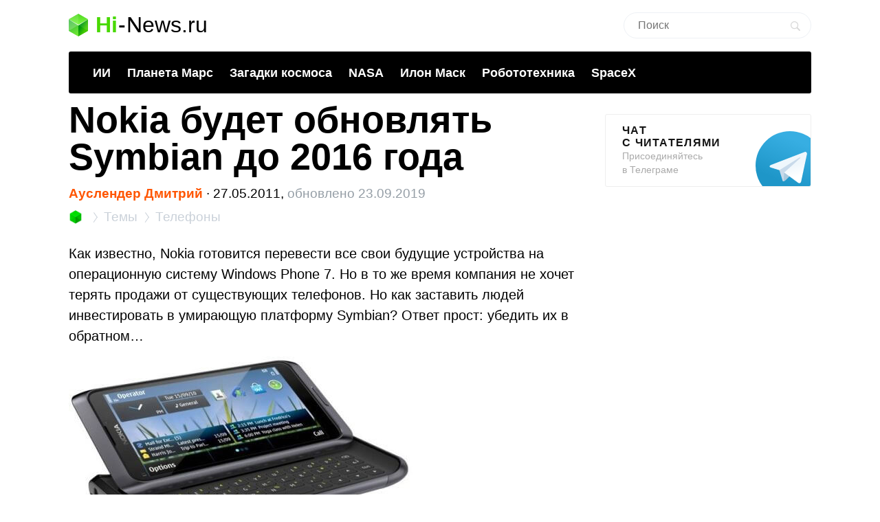

--- FILE ---
content_type: text/html; charset=utf-8
request_url: https://www.google.com/recaptcha/api2/aframe
body_size: 267
content:
<!DOCTYPE HTML><html><head><meta http-equiv="content-type" content="text/html; charset=UTF-8"></head><body><script nonce="QqiQXyvfzPlyQ8xsH7gW5w">/** Anti-fraud and anti-abuse applications only. See google.com/recaptcha */ try{var clients={'sodar':'https://pagead2.googlesyndication.com/pagead/sodar?'};window.addEventListener("message",function(a){try{if(a.source===window.parent){var b=JSON.parse(a.data);var c=clients[b['id']];if(c){var d=document.createElement('img');d.src=c+b['params']+'&rc='+(localStorage.getItem("rc::a")?sessionStorage.getItem("rc::b"):"");window.document.body.appendChild(d);sessionStorage.setItem("rc::e",parseInt(sessionStorage.getItem("rc::e")||0)+1);localStorage.setItem("rc::h",'1768911183611');}}}catch(b){}});window.parent.postMessage("_grecaptcha_ready", "*");}catch(b){}</script></body></html>